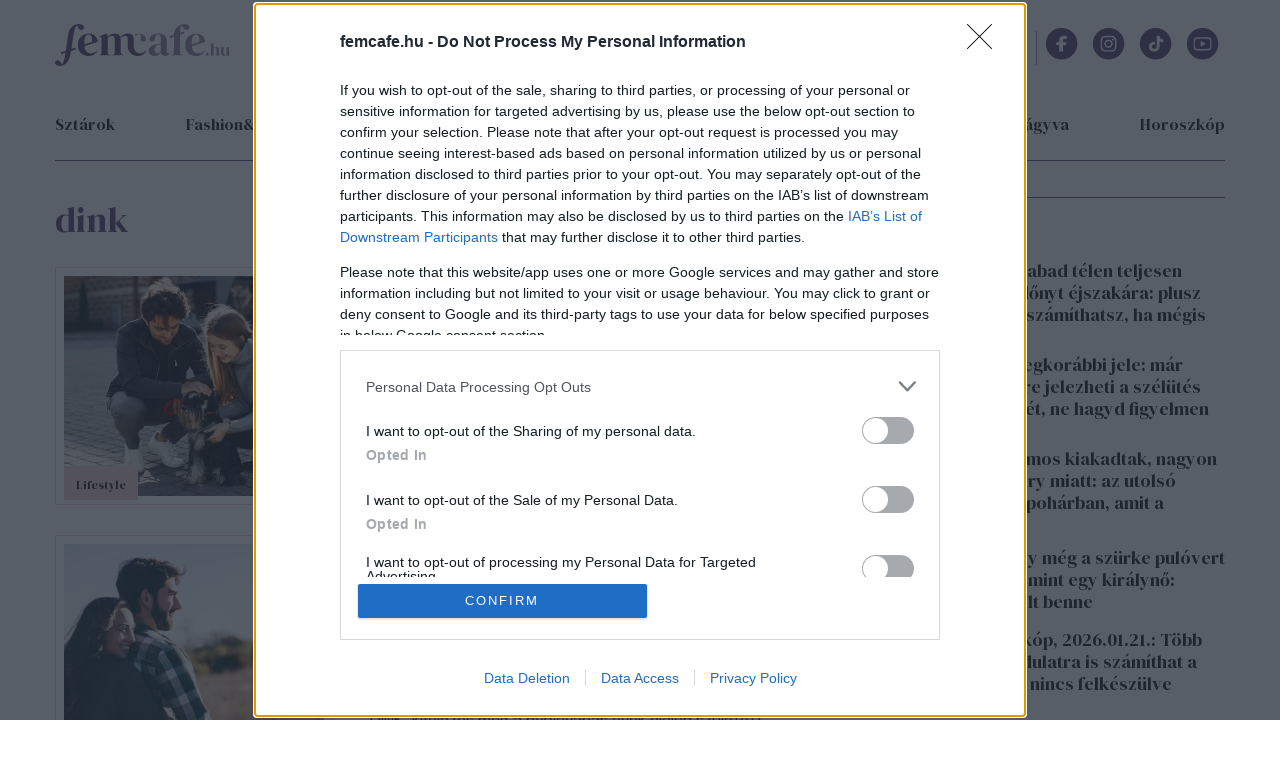

--- FILE ---
content_type: text/html; charset=utf-8
request_url: https://www.femcafe.hu/cimkek/dink
body_size: 14397
content:
<!DOCTYPE html>
<html lang="hu" dir="ltr">
<head profile="http://www.w3.org/1999/xhtml/vocab">
  <meta charset="utf-8">
  <meta name="viewport" content="width=device-width, initial-scale=1.0">
  <meta http-equiv="Content-Type" content="text/html; charset=utf-8" />
<meta http-equiv="Refresh" content="600" />
<link rel="shortcut icon" href="https://www.femcafe.hu/sites/all/themes/fc2022/favicon.ico" type="image/vnd.microsoft.icon" />
<meta name="facebook-domain-verification" content="9jeqhko1w1u6c1zu5r8zlv6f110mnl" />
<meta name="msapplication-config" content="none" />
<meta http-equiv="Cache-Control" content="no-cache, no-store, must-revalidate" />
<meta http-equiv="Pragma" content="no-cache" />
<meta http-equiv="Expires" content="0" />
<script type="text/javascript">
    (function(c,l,a,r,i,t,y){
        c[a]=c[a]||function(){(c[a].q=c[a].q||[]).push(arguments)};
        t=l.createElement(r);t.async=1;t.src="https://www.clarity.ms/tag/"+i;
        y=l.getElementsByTagName(r)[0];y.parentNode.insertBefore(t,y);
    })(window, document, "clarity", "script", "lnobfky299");
</script>
<script type="application/ld+json">
  {
    "@id": "https://www.femcafe.hu/#/schema/Organization/1",
    "@context": "https://schema.org",
    "@type": "NewsMediaOrganization",
    "name": "Femcafe",
    "legalName": "Netrise Hungary Kft.",
    "description": "SZÉPSÉG.DIVAT.ÉLET - Online női magazin, ami rólad, neked szól! Ha a heti horoszkópodra vagy kíváncsi, érdekelnek a gyors receptek, a divatvilág és az egészséges életmód, irány a Femcafe.hu!",
    "url": "https://www.femcafe.hu",
    "logo": {
        "@id": "https://www.femcafe.hu/sites/all/themes/fc2022/femcafe_logo.svg",
        "@type": "ImageObject",
        "url": "https://www.femcafe.hu/sites/all/themes/fc2022/femcafe_logo.svg",
        "contentUrl": "https://www.femcafe.hu/sites/all/themes/fc2022/femcafe_logo.svg",
        "caption": "Femcafe Logo"
    },
    "address": {
        "@type": "PostalAddress",
        "streetAddress": "Derék utca 2.",
        "addressLocality": "Budapest, 1016",
        "addressCountry": "Hungary"
    },
    "contactPoint": {
        "@type": "ContactPoint",
        "contactType": "Femcafe szerkesztőség",
        "email": "kiado@femcafe.hu"
    },
    "sameAs": [
        "https://www.facebook.com/@Femcafe/",
        "https://www.youtube.com/myFemcafe",
        "https://www.instagram.com/femcafe.hu/",
        "https://www.tiktok.com/@femcafe.hu",
        "https://hu.pinterest.com/femcafehu/"
    ]
}
</script>
<script type="application/ld+json">
    {
    "@id": "https://www.femcafe.hu/#/schema/WebSite/1",
    "@context": "https://schema.org",
    "@type": "WebSite",
    "url": "https://www.femcafe.hu",
    "name": "Femcafe",
    "alternateName": "femcafe.hu",
    "publisher": {
        "@id": "https://www.femcafe.hu#NewsMediaOrganization"
    },
    "potentialAction": {
        "@type": "SearchAction",
        "target": {
            "@type": "EntryPoint",
            "urlTemplate": "https://www.femcafe.hu/search/google/{q}"
        },
        "query-input": "required name=q"
    }
}
</script>

<script type="application/ld+json">
    {
    "@id": "https://www.femcafe.hu/#/schema/BreadcrumbList/term-97695",
    "@context": "https://schema.org",
    "@type": "BreadcrumbList",
    "itemListElement": [
        {
            "@type": "ListItem",
            "position": 1,
            "name": "Home",
            "item": {
                "@id": "https://www.femcafe.hu/"
            }
        },
        {
            "@type": "ListItem",
            "position": 2,
            "name": "dink",
            "item": {
                "@id": "https://www.femcafe.hu/cimkek/dink"
            }
        }
    ]
}
</script>
<script type="application/ld+json">
  {
  "@id": "https://www.femcafe.hu/#/schema/WebPage/term-97695",
  "@context": "https://schema.org",
  "@type": "WebPage",
  "url": "https://www.femcafe.hu/cimkek/dink",
  "name": "dink"
}
</script>
<meta name="robots" content="max-image-preview:large" />
<script src="https://cdn.atmedia.hu/femcafe.hu.js?v=20260121" async></script><script>
var myAdoceanKeys = "";
</script>

<script type="text/javascript">
var myAdoceanVars = "&sitewidth="+document.documentElement.clientWidth;

if (((window.innerWidth<5000) && (window.innerWidth>=1200)) || ((document.documentElement.clientWidth<5000) && (document.documentElement.clientWidth>=1200))) {
  myAdoceanKeys = myAdoceanKeys+ "w_1200";
}
if (((window.innerWidth<1200) && (window.innerWidth>=1024)) || ((document.documentElement.clientWidth<1200) && (document.documentElement.clientWidth>=1024))) {
  myAdoceanKeys = myAdoceanKeys+ "w_970";
}
if (((window.innerWidth<1024) && (window.innerWidth>=768)) || ((document.documentElement.clientWidth<1024) && (document.documentElement.clientWidth>=768))) {
  myAdoceanKeys = myAdoceanKeys+ "w_728";
}
if (((window.innerWidth<768) && (window.innerWidth>=480)) || ((document.documentElement.clientWidth<768) && (document.documentElement.clientWidth>=480))) {
  myAdoceanKeys = myAdoceanKeys+ "w_468";
}
if ((window.innerWidth<480) || (document.documentElement.clientWidth<480)) {
  myAdoceanKeys = myAdoceanKeys+ "w_320";
}
</script><meta name="generator" content="Drupal 7 (https://www.drupal.org)" />
<link rel="canonical" href="https://www.femcafe.hu/cimkek/dink" />
<link rel="shortlink" href="https://www.femcafe.hu/taxonomy/term/97695" />
  <meta property="og:title" content="dink" />
<meta property="og:type" content="website" />
<meta property="og:url" content="https://www.facebook.com/Femcafe" />
<meta property="og:site_name" content="Femcafe" />
<meta property="og:image" content="https://www.femcafe.hu/sites/all/themes/fc2022/femcafe_logo.svg" />
<meta property="og:description" content="SZÉPSÉG.DIVAT.ÉLET - Femcafe.hu" />
<meta property="fb:admins" content="100002753009133" />
<meta property="fb:app_id" content="585244030689618" />
<meta property="og:image:width" content="200" />
<meta property="og:image:height" content="29" />
<meta property="fb:pages" content="138526282853277" />
  <title>dink | Femcafe</title>
  <style>@import url('https://fonts.googleapis.com/css2?family=DM+Sans:ital,wght@0,400;0,500;0,700;1,400;1,500;1,700&family=DM+Serif+Display:ital@0;1&display=swap');</style>
  <link type="text/css" rel="stylesheet" href="https://files.femcafe.hu/sites/default/files/css/css_xE-rWrJf-fncB6ztZfd2huxqgxu4WO-qwma6Xer30m4.css" media="all" />
<link type="text/css" rel="stylesheet" href="https://files.femcafe.hu/sites/default/files/css/css_J_27M-pxoewKS-0kKQwJGY0nz1yi6oJ-1sZ-nNE2QM8.css" media="all" />
<link type="text/css" rel="stylesheet" href="https://files.femcafe.hu/sites/default/files/css/css_NV7kVekZABRlo2FcUHHzrnAa22SCBHXTqngO9xfo_PA.css" media="all" />
<link type="text/css" rel="stylesheet" href="https://files.femcafe.hu/sites/default/files/css/css_zRds5F92GJtiml9CZoA1qrXy5mLl4AcpTaeG1OFXEW4.css" media="all" />
  <!-- HTML5 element support for IE6-8 -->
  <!--[if lt IE 9]>
    <script src="//html5shiv.googlecode.com/svn/trunk/html5.js"></script>
  <![endif]-->
  <!-- Global site tag (gtag.js) - Google Analytics -->
<script async src="https://www.googletagmanager.com/gtag/js?id=UA-111470392-1"></script>
<script>
  window.dataLayer = window.dataLayer || [];
  function gtag(){dataLayer.push(arguments);}
  gtag('js', new Date());

  gtag('config', 'UA-111470392-1');
</script>
  <script type="text/javascript" src="//ajax.googleapis.com/ajax/libs/jquery/1.12.4/jquery.min.js"></script>
<script type="text/javascript">
<!--//--><![CDATA[//><!--
window.jQuery || document.write("<script src='/sites/all/modules/jquery_update/replace/jquery/1.12/jquery.min.js'>\x3C/script>")
//--><!]]>
</script>
<script type="text/javascript">
<!--//--><![CDATA[//><!--
jQuery.migrateMute=true;jQuery.migrateTrace=false;
//--><!]]>
</script>
<script type="text/javascript" src="//code.jquery.com/jquery-migrate-1.4.1.min.js"></script>
<script type="text/javascript">
<!--//--><![CDATA[//><!--
window.jQuery && window.jQuery.migrateWarnings || document.write("<script src='/sites/all/modules/jquery_update/replace/jquery-migrate/1.4.1/jquery-migrate.min.js'>\x3C/script>")
//--><!]]>
</script>
<script type="text/javascript" src="https://files.femcafe.hu/sites/default/files/js/js_GOikDsJOX04Aww72M-XK1hkq4qiL_1XgGsRdkL0XlDo.js"></script>
<script type="text/javascript" src="https://files.femcafe.hu/sites/default/files/js/js_WwwX68M9x5gJGdauMeCoSQxOzb1Ebju-30k5FFWQeH0.js"></script>
<script type="text/javascript" src="https://files.femcafe.hu/sites/default/files/js/js_uLNpvFW3f-WBw_FX4ZlZT1x99l3iRefHXKc1HD9R_js.js"></script>
<script type="text/javascript" src="https://files.femcafe.hu/sites/default/files/js/js_XkYs350wx26FVwU0U3A_mByyd45Mok9SIA7nhX-mSjc.js"></script>
<script type="text/javascript" src="https://files.femcafe.hu/sites/default/files/js/js_FqsRYp3fuvQWSsFQuGiyHeoO7sigbyCx20MOn361mG0.js"></script>
<script type="text/javascript">
<!--//--><![CDATA[//><!--
jQuery.extend(Drupal.settings, {"basePath":"\/","pathPrefix":"","setHasJsCookie":0,"ajaxPageState":{"theme":"fc2022","theme_token":"UqBCn51NBmtgkgofCy9AxQglunOdyWDL-1jYeVBi_XA","js":{"sites\/all\/modules\/spike_ad\/js\/pr_article.js":1,"sites\/all\/modules\/spike_ad\/js\/banner_display.js":1,"\/\/ajax.googleapis.com\/ajax\/libs\/jquery\/1.12.4\/jquery.min.js":1,"0":1,"1":1,"\/\/code.jquery.com\/jquery-migrate-1.4.1.min.js":1,"2":1,"misc\/jquery-extend-3.4.0.js":1,"misc\/jquery-html-prefilter-3.5.0-backport.js":1,"misc\/jquery.once.js":1,"misc\/drupal.js":1,"sites\/all\/modules\/jquery_update\/js\/jquery_browser.js":1,"sites\/all\/modules\/jquery_update\/replace\/ui\/external\/jquery.cookie.js":1,"misc\/form-single-submit.js":1,"sites\/all\/modules\/admin_menu\/admin_devel\/admin_devel.js":1,"sites\/all\/modules\/google_cse\/google_cse.js":1,"sites\/all\/modules\/spike_newsletter\/js\/spike_newsletter.js":1,"public:\/\/languages\/hu_dHaue0laaqUYueFSsaUYPMmo4oPFxMdGTTv8e6sedbU.js":1,"sites\/all\/modules\/image_caption\/image_caption.js":1,"sites\/all\/modules\/lightbox2\/js\/lightbox.js":1,"sites\/all\/modules\/spike_slides\/js\/jquery.backgroundpos.min.js":1,"sites\/all\/modules\/spike_slides\/js\/jquery.touchslider.js":1,"sites\/all\/modules\/spike_slides\/js\/femcafe_slide.js":1,"sites\/all\/libraries\/jquery_migrate\/jquery-migrate-1.2.1.js":1,"sites\/all\/modules\/imagewebp\/js\/modernizr-webp.js":1,"sites\/all\/modules\/imagewebp\/js\/webp-detect.js":1,"sites\/all\/themes\/fc2022\/js\/femcafe.js":1},"css":{"modules\/system\/system.base.css":1,"modules\/system\/system.menus.css":1,"modules\/system\/system.messages.css":1,"modules\/system\/system.theme.css":1,"modules\/field\/theme\/field.css":1,"sites\/all\/modules\/google_cse\/google_cse.css":1,"sites\/all\/modules\/logintoboggan\/logintoboggan.css":1,"modules\/node\/node.css":1,"modules\/search\/search.css":1,"modules\/user\/user.css":1,"sites\/all\/modules\/views\/css\/views.css":1,"sites\/all\/modules\/ckeditor\/css\/ckeditor.css":1,"sites\/all\/modules\/ctools\/css\/ctools.css":1,"sites\/all\/modules\/lightbox2\/css\/lightbox.css":1,"sites\/all\/modules\/panels\/css\/panels.css":1,"sites\/all\/modules\/panels\/plugins\/layouts\/onecol\/onecol.css":1,"sites\/all\/themes\/fc2022\/css\/reset.css":1,"sites\/all\/themes\/fc2022\/css\/style.css":1,"sites\/all\/themes\/fc2022\/css\/christmas_2013.css":1,"sites\/all\/themes\/fc2022\/css\/winterchick_2013.css":1,"sites\/all\/themes\/fc2022\/css\/herczeg_2014.css":1,"sites\/all\/themes\/fc2022\/css\/blog_katt_2014.css":1,"sites\/all\/themes\/fc2022\/css\/ikongyujto_201407.css":1,"sites\/all\/themes\/fc2022\/css\/blog_nemmese_2014.css":1,"sites\/all\/themes\/fc2022\/css\/tudatosvasarlo_201409.css":1,"sites\/all\/themes\/fc2022\/css\/vitamin_201409.css":1,"sites\/all\/themes\/fc2022\/css\/blog_becsiszelet_2014.css":1,"sites\/all\/themes\/fc2022\/css\/blog_lillaandthecity_2014.css":1,"sites\/all\/themes\/fc2022\/css\/blog_notkansas_2014.css":1,"sites\/all\/themes\/fc2022\/css\/blog_gondolat_2015.css":1,"sites\/all\/themes\/fc2022\/css\/blog_anyavagyok_2015.css":1,"sites\/all\/themes\/fc2022\/css\/blog_eskuszunk_2015.css":1,"sites\/all\/themes\/fc2022\/css\/blog_sziget_2015.css":1,"sites\/all\/themes\/fc2022\/css\/blog_newyork_2015.css":1,"sites\/all\/themes\/fc2022\/css\/divat_maskepp_201512.css":1,"sites\/all\/themes\/fc2022\/css\/christmas_2015.css":1,"sites\/all\/themes\/fc2022\/css\/blog_dumaszinhaz_2016.css":1,"sites\/all\/themes\/fc2022\/css\/inspiralonok_201603.css":1,"sites\/all\/themes\/fc2022\/css\/blog_anyanezd_2016.css":1,"sites\/all\/themes\/fc2022\/css\/tavaszi_kuponlaz_201603.css":1,"sites\/all\/themes\/fc2022\/css\/blog_ennivalo_2016.css":1,"sites\/all\/themes\/fc2022\/css\/blog_lelekszepito_2016.css":1,"sites\/all\/themes\/fc2022\/css\/blog_irodakilatassal_2016.css":1,"sites\/all\/themes\/fc2022\/css\/blog_organicchicks_2016.css":1,"sites\/all\/themes\/fc2022\/css\/blog_fenyszoro_2016.css":1,"sites\/all\/themes\/fc2022\/css\/blog_onbizalomedzo_2016.css":1,"sites\/all\/themes\/fc2022\/css\/blog_tarca_ruzs_2016.css":1,"sites\/all\/themes\/fc2022\/css\/blog_mozgasszerviz_2017.css":1,"sites\/all\/themes\/fc2022\/css\/blog_my_body_my_rules_2017.css":1,"sites\/all\/themes\/fc2022\/css\/blog_sweetfitmommy_2017.css":1,"sites\/all\/themes\/fc2022\/css\/blog_allatsziget_2017.css":1,"sites\/all\/themes\/fc2022\/css\/blog_orgasmservice_2017.css":1,"sites\/all\/themes\/fc2022\/css\/blog_randiguru_2018.css":1,"sites\/all\/themes\/fc2022\/css\/blog_almasikitti_2018.css":1,"sites\/all\/themes\/fc2022\/css\/blog_nagynoemi_2018.css":1,"sites\/all\/themes\/fc2022\/css\/blog_lelekkoffein_2019.css":1,"sites\/all\/themes\/fc2022\/css\/blog_lapozz_99re_2019.css":1,"sites\/all\/themes\/fc2022\/css\/blog_legnagyobb_2020.css":1,"sites\/all\/themes\/fc2022\/css\/blog_femdivat_2021.css":1,"sites\/all\/themes\/fc2022\/css\/blog_femhullam_2021.css":1,"sites\/all\/themes\/fc2022\/css\/blog_femanyu_2021.css":1,"sites\/all\/themes\/fc2022\/css\/blog_femgym_2021.css":1,"sites\/all\/themes\/fc2022\/css\/blog_agi_vlog_2021.css":1,"sites\/all\/themes\/fc2022\/css\/blog_lelek_2021.css":1,"sites\/all\/themes\/fc2022\/css\/blog_royal_clinics_2022.css":1,"sites\/all\/themes\/fc2022\/css\/inspiralonok.css":1,"sites\/all\/themes\/fc2022\/css\/rovat_fitbalance_2009.css":1,"sites\/all\/themes\/fc2022\/css\/szponz_tarts_velunk_menubutton_202201.css":1}},"googleCSE":{"cx":"partner-pub-2661509763065797:6616843722","language":"","resultsWidth":600,"domain":"www.google.com","showWaterMark":true},"lightbox2":{"rtl":"0","file_path":"\/(\\w\\w\/)public:\/","default_image":"\/sites\/all\/modules\/lightbox2\/images\/brokenimage.jpg","border_size":10,"font_color":"000","box_color":"fff","top_position":"","overlay_opacity":"0.8","overlay_color":"000","disable_close_click":1,"resize_sequence":0,"resize_speed":400,"fade_in_speed":400,"slide_down_speed":600,"use_alt_layout":0,"disable_resize":1,"disable_zoom":1,"force_show_nav":0,"show_caption":1,"loop_items":1,"node_link_text":"K\u00e9p r\u00e9szleteinek megtekint\u00e9se","node_link_target":0,"image_count":"K\u00e9p !current \/ !total","video_count":"Vide\u00f3: !current \/ !total","page_count":"Oldal: !current \/ !total","lite_press_x_close":"\u003Ca href=\u0022#\u0022 onclick=\u0022hideLightbox(); return FALSE;\u0022\u003E\u003Ckbd\u003Ex\u003C\/kbd\u003E\u003C\/a\u003E a bez\u00e1r\u00e1shoz","download_link_text":"","enable_login":false,"enable_contact":false,"keys_close":"c x 27","keys_previous":"p 37","keys_next":"n 39","keys_zoom":"z","keys_play_pause":"32","display_image_size":"original","image_node_sizes":"()","trigger_lightbox_classes":"","trigger_lightbox_group_classes":"","trigger_slideshow_classes":"","trigger_lightframe_classes":"","trigger_lightframe_group_classes":"","custom_class_handler":0,"custom_trigger_classes":"","disable_for_gallery_lists":1,"disable_for_acidfree_gallery_lists":true,"enable_acidfree_videos":true,"slideshow_interval":5000,"slideshow_automatic_start":true,"slideshow_automatic_exit":true,"show_play_pause":true,"pause_on_next_click":false,"pause_on_previous_click":true,"loop_slides":false,"iframe_width":600,"iframe_height":400,"iframe_border":1,"enable_video":0,"useragent":"Mozilla\/5.0 (Macintosh; Intel Mac OS X 10_15_7) AppleWebKit\/537.36 (KHTML, like Gecko) Chrome\/131.0.0.0 Safari\/537.36; ClaudeBot\/1.0; +claudebot@anthropic.com)"},"spike_ad":{"nobb1replace":false,"adult_content":false},"spike":{"node_nid":"none"},"urlIsAjaxTrusted":{"\/cimkek\/dink":true}});
//--><!]]>
</script>
  <script>
!function(f,b,e,v,n,t,s)
{if(f.fbq)return;n=f.fbq=function(){n.callMethod?
n.callMethod.apply(n,arguments):n.queue.push(arguments)};
if(!f._fbq)f._fbq=n;n.push=n;n.loaded=!0;n.version='2.0';
n.queue=[];t=b.createElement(e);t.async=!0;
t.src=v;s=b.getElementsByTagName(e)[0];
s.parentNode.insertBefore(t,s)}(window,document,'script',
'https://connect.facebook.net/en_US/fbevents.js');
fbq('init', '618721225806515');
fbq('track', 'PageView');
</script>
<noscript>
<img alt="" height="1" width="1" style="display:none" src="https://www.facebook.com/tr?id=618721225806515&ev=PageView&noscript=1"/></noscript></head>
<body class="html not-front not-logged-in one-sidebar sidebar-second page-taxonomy-term page-taxonomy-term- page-taxonomy-term-97695 desktop page-cimkek-dink section-cimkek taxonomy-page page-tags" >
<div id="fb-root"></div>
<script async defer crossorigin="anonymous" src="https://connect.facebook.net/hu_HU/sdk.js#xfbml=1&version=v19.0&appId=585244030689618&autoLogAppEvents=1" nonce="oYbHELWy"></script><!-- Google Tag Manager -->
<noscript><iframe src="https://www.googletagmanager.com/ns.html?id=GTM-KQDR83" height="0" width="0" style="display:none;visibility:hidden"></iframe></noscript>
<script>(function(w,d,s,l,i){w[l]=w[l]||[];w[l].push({'gtm.start':
new Date().getTime(),event:'gtm.js'});var f=d.getElementsByTagName(s)[0],
j=d.createElement(s),dl=l!='dataLayer'?'&l='+l:'';j.async=true;j.src=
'https://www.googletagmanager.com/gtm.js?id='+i+dl;f.parentNode.insertBefore(j,f);
})(window,document,'script','dataLayer','GTM-KQDR83');</script>
<!-- End Google Tag Manager -->
  <div id="skip-link">
    <a href="#main-content" class="element-invisible element-focusable">Ugrás a tartalomra</a>
  </div>
    <div id="block-spike-ad-gigabanner" class="block block-spike-ad">
      
  <div class="content">
    <div id="femcafe_gigabanner"></div>  </div>
</div>
  <div id="search-box-wrapper" class="hidden">
    <div id="search-box"><div id="block-spike-search-box-google-cse" class="block block-spike">
      
  <div class="content">
    <form action="/cimkek/dink" method="post" id="spike-search-box-google-cse-form" accept-charset="UTF-8"><div><div class="form-item form-type-textfield form-item-query">
 <span class="textfield-wrapper"><input type="text" id="edit-query" name="query" value="" size="60" maxlength="128" class="form-text" /></span>
</div>
<input type="submit" id="edit-submit" name="op" value="Keresés" class="form-submit" /><input type="hidden" name="form_build_id" value="form-PNLhG64vUA026HQgd5gcRUUdQH2TVUhK_xFTpr5GYZc" />
<input type="hidden" name="form_id" value="spike_search_box_google_cse_form" />
</div></form>  </div>
</div>
      <a class="close"></a>
          </div>
  </div>
<header>
  <div class="header--wrapper container">
    <section id="pageheader">
      <div id="logo-title">

                  <a href="/" title="Címlap" rel="home" id="logo"></a>
        
        <div id="name-and-slogan">
                  </div> <!-- /name-and-slogan -->
      </div> <!-- /logo-title -->

              <div id="header-region">
            <div class="region region-header flex-container">
    <div id="block-spike-nameday" class="block block-spike">
      
  <div class="content">
    <div class="currentdate">január 21.</div><div class="names">Ágnes napja</div>  </div>
</div>
<div id="block-koponyeg-koponyeg-blk1" class="block block-koponyeg">
      
  <div class="content">
    <div class="weather-wrapper flex-container"><div class="weatherinfo"><div class="today">Ma: 0°C</div><div class="tomorrow">Holnap: 0°C</div></div><div class="weatherimage fog"></div></div>  </div>
</div>
<div id="block-spike-social-buttons" class="block block-spike">
      
  <div class="content">
    <ul class="links inline social-icons"><li class="search first"><a href="/" title="Keresés"></a></li>
<li class="fbpage"><a href="https://www.facebook.com/Femcafe" target="_blank" title="Femcafe FaceBook oldal">Femcafe FaceBook oldal</a></li>
<li class="instagram"><a href="https://www.instagram.com/femcafe.hu" target="_blank" title="Instagram">Instagram oldal</a></li>
<li class="tiktok"><a href="https://www.tiktok.com/@femcafe.hu" target="_blank" title="TikTok">Tiktok oldal</a></li>
<li class="youtube"><a href="https://www.youtube.com/myFemcafe" target="_blank" title="Youtube">Youtube oldal</a></li>
<li class="follow_us_close"><a href="/" title="Bezárás"></a></li>
<li class="follow_us last"><a href="/">Kövess minket!</a></li>
</ul>  </div>
</div>
  </div>
        </div> <!-- /header-region -->
            <div id="search-opener"><a href="#" title="Keresés"></a></div>
      <div id="navigation-opener"><a href="#" title="Menü">menü</a></div>
    </section> <!-- /pageheader -->

          <div id="header-banner">
          <div class="region region-header-banner">
    <div id="block-spike-ad-top-banner" class="block block-spike-ad">
      
  <div class="content">
    <div id="femcafe_cikk_fekvo_1"></div>  </div>
</div>
  </div>
      </div> <!-- /header-banner -->
    
    <nav id="navigation" class="menu clear-block withprimary withsecondary ">
              <div id="primary" class="clear-block primary-links-holder">
          <ul id="main-menu" class="links primary-links"><li class="menu-711 first menu-hidden menu-url-christmas"><a href="/christmas" title="">Christmas</a></li>
<li class="menu-714 menu-url-sztarok"><a href="/sztarok" title="">sztárok</a></li>
<li class="menu-704 menu-url-fashion-beauty"><a href="/fashion-beauty" title="">fashion&amp;beauty</a></li>
<li class="menu-709 menu-url-egeszseg"><a href="/egeszseg" title="">egészség</a></li>
<li class="menu-710 menu-url-lifestyle"><a href="/lifestyle" title="">lifestyle</a></li>
<li class="menu-715 menu-url-utazas"><a href="/utazas" title="">utazás</a></li>
<li class="menu-705 menu-url-home-design"><a href="/home-design" title="">home&amp;design</a></li>
<li class="menu-4397 menu-url-babara-vagyva"><a href="/babara-vagyva" title="">Babára vágyva</a></li>
<li class="menu-3673 menu-hidden menu-url-20-perc-oszinten"><a href="/20-perc-oszinten" title="">20 perc őszintén</a></li>
<li class="menu-4392 last menu-url-horoszkop"><a href="/horoszkop" title="">Horoszkóp</a></li>
</ul>        </div>
      
              <div id="secondary" class="clear-block secondary-links-holder">
          <ul id="secondary-menu" class="links secondary-links"><li class="menu-694 first last menu-url-horoszkop"><a href="/horoszkop" title="">Horoszkóp</a></li>
</ul>                  </div>
          </nav> <!-- /navigation -->
      </div>
  <div id="navigation-links" class="container"><div class="drop-down-container"></div></div>
</header>

<section id="pagewrapper">
  <div class="page-background"></div>
  <div id="page" class="container">

    <div id="container" class="clear-block clearfix">

            <section id="main" class="main--wrapper">
        <div id="content" class="main--container">
                                                                      <h1 class="title" id="page-title">dink</h1>                                        <div id="content-content" class="clear-block">
                                      <div class="region region-content">
    <div id="block-system-main" class="block block-system">
      
  <div class="content">
    <div class="panel-display panel-1col clearfix" id="tags_layout">
  <div class="panel-panel panel-col">
    <div><div class="panel-pane pane-views pane-rovatajanlo layout-2"  >
  
      
  
  <div class="pane-content">
    <div class="view view-Rovatajanlo view-id-Rovatajanlo view-display-id-page_tags view-dom-id-cddd0c7ca633e17474de6a5253e5273c">
        
  
  
      <div class="view-content">
        <div class="views-row views-row-1 views-row-odd views-row-first with-image rovat_lifestyle" data-content="356271">
      
          <div class="image_wrapper"><a href="/cikkek/lifestyle/gyerekmentes-jovo-dinkwad"><img src="https://files.femcafe.hu/sites/default/files/styles/story_middle/public/images2025/cikkek/dinkwad_kutya_csalad_123rf_lead.webp?itok=Ju_tVKrz" webp_original="https://files.femcafe.hu/sites/default/files/styles/story_middle/public/images2025/cikkek/dinkwad_kutya_csalad_123rf_lead.webp?itok=Ju_tVKrz" loading="lazy" width="260" height="220" alt="" /></a><div class="category term-15"><span>Lifestyle</span></div></div>
<div class="title-body">
  <div class="views-field-title"><a href="/cikkek/lifestyle/gyerekmentes-jovo-dinkwad">Gyerekmentes a jövő? A DINK életforma után hódít a DINKWAD</a></div>
  <div class="views-field-body">A gyermektelenség ma már nemcsak átmeneti döntés, hanem végleges életforma is lehet. Egy új betűszó terjed a fiatal...</div>
  <div class="tags"><a href="/cimkek/csalad">család</a>, <a href="/cimkek/csaladmodell">családmodell</a>, <a href="/cimkek/dink" class="active">dink</a>, <a href="/cimkek/dinkwad">dinkwad</a>, <a href="/cimkek/gyerek-nelkul">gyerek nélkül</a>, <a href="/cimkek/haziallat">háziállat</a>, <a href="/cimkek/jovo">jövő</a></div>
</div>    </div>
  <div class="views-row views-row-2 views-row-even views-row-last with-image rovat_lifestyle" data-content="340353">
      
          <div class="image_wrapper"><a href="/cikkek/lifestyle/haborognak-a-szulok-egyre-nepszerubb-a-dink-eletforma-a-fiatalok-koreben"><img src="https://files.femcafe.hu/sites/default/files/styles/story_middle/public/images2023/cikkek/fiatal_par_romantika_oleles_123rf_lead.webp?itok=1W3WQq3N" webp_original="https://files.femcafe.hu/sites/default/files/styles/story_middle/public/images2023/cikkek/fiatal_par_romantika_oleles_123rf_lead.webp?itok=1W3WQq3N" loading="lazy" width="260" height="220" alt="" /></a><div class="category term-15"><span>Lifestyle</span></div></div>
<div class="title-body">
  <div class="views-field-title"><a href="/cikkek/lifestyle/haborognak-a-szulok-egyre-nepszerubb-a-dink-eletforma-a-fiatalok-koreben">Háborognak a szülők: egyre népszerűbb a &quot;DINK&quot; életforma a fiatalok körében</a></div>
  <div class="views-field-body">Első hallásra egy újabb furcsa TikTok trendnek tűnhet, pedig a "DINK" kifejezés még a nyolcvanas évek elején született.
</div>
  <div class="tags"><a href="/cimkek/dink" class="active">dink</a>, <a href="/cimkek/eletforma">életforma</a>, <a href="/cimkek/gyerekvallalas">gyerekvállalás</a>, <a href="/cimkek/parkapcsolat">párkapcsolat</a>, <a href="/cimkek/trend">trend</a></div>
</div>    </div>
    </div>
  
  
  
  
  
  
</div>  </div>

  
  </div>
</div>
  </div>
</div>
  </div>
</div>
  </div>
                                                                                                                                                                                  </div> <!-- /content-content -->
        </div> <!-- /content -->

      </section> <!-- /main -->

              <section id="sidebar-right" class="sidebar sidebar--wrapper"><div class="section sidebar--container">
              <div class="region region-sidebar-second">
    <div id="block-spike-ad-bb1-zona" class="block block-spike-ad">
      
  <div class="content">
    <div id="femcafe_cikk_jobb_1"></div>  </div>
</div>
<div id="block-spike-toplista-sidebar" class="block block-spike">
        <h2>Toplista</h2>
    
  <div class="content">
    <div class="toplista">
      <div class="toplista-content">
<div class="views-row views-row-0 views-row-even views-row-first rovat_lifestyle">
<div class="views-field views-field-counter">
              <span class="field-content"><span>1</span></span>
            </div>
<div class="views-field views-field-title">
              <span class="field-content"><a href="/cikkek/lifestyle/redony-ejszaka-tel-veszely-penesz-para-nedvesseg-hoingadozas">Ezért nem szabad télen teljesen lehúzni a redőnyt éjszakára: plusz költségekre számíthatsz, ha mégis így teszel</a></span>
            </div></div>

<div class="views-row views-row-1 views-row-odd views-row-first rovat_egeszseg">
<div class="views-field views-field-counter">
              <span class="field-content"><span>2</span></span>
            </div>
<div class="views-field views-field-title">
              <span class="field-content"><a href="/cikkek/egeszseg/stroke-szelutes-gutautes-jelek-tunetek-legkorabbi-jel-figyelmeztetes-lataszavar-lataskieses">Ez a stroke legkorábbi jele: már hetekkel előre jelezheti a szélütés bekövetkeztét, ne hagyd figyelmen kívül</a></span>
            </div></div>

<div class="views-row views-row-2 views-row-even views-row-first rovat_sztarok">
<div class="views-field views-field-counter">
              <span class="field-content"><span>3</span></span>
            </div>
<div class="views-field views-field-title">
              <span class="field-content"><a href="/cikkek/sztarok/karoly-kiraly-vilmos-harag-harry-herceg-per-birosag">Károly és Vilmos kiakadtak, nagyon dühösek Harry miatt: az utolsó csepp volt a pohárban, amit a herceg tett</a></span>
            </div></div>

<div class="views-row views-row-3 views-row-odd views-row-first rovat_fashion-beauty">
<div class="views-field views-field-counter">
              <span class="field-content"><span>4</span></span>
            </div>
<div class="views-field views-field-title">
              <span class="field-content"><a href="/cikkek/fashion-beauty/amal-clooney-szurke-pulover-teli-divat">Amal Clooney még a szürke pulóvert is úgy viseli, mint egy királynő: stílusikon volt benne</a></span>
            </div></div>

<div class="views-row views-row-4 views-row-even views-row-first rovat_lifestyle">
<div class="views-field views-field-counter">
              <span class="field-content"><span>5</span></span>
            </div>
<div class="views-field views-field-title">
              <span class="field-content"><a href="/cikkek/lifestyle/napi-horoszkop-2026-01-21">Napi horoszkóp, 2026.01.21.: Több váratlan fordulatra is számíthat a Bika, amikre nincs felkészülve</a></span>
            </div></div></div>
  </div>  </div>
</div>
<div id="block-spike-ad-bb2-zona" class="block block-spike-ad">
      
  <div class="content">
    <div id="femcafe_cikk_jobb_2"></div>  </div>
</div>
<div id="block-views-pr-pr-block-1" class="block block-views">
      
  <div class="content">
    <div class="view view-pr view-id-pr view-display-id-pr_block_1 view-dom-id-a34a41755b6f2ba5747a0cf43a81b861">
        
  
  
      <div class="view-content">
        <div class="views-row views-row-1 views-row-odd views-row-first views-row-last with-image" data-content="362057">
      
          <div class="title-wrapper"><div class="views-field adv-label"></div><div class="views-field-title"><a href="https://www.femcafe.hu/cikkek/babara-vagyva/babara-vagyva-12-epizod-csokken-ferfiak-nemzokepesseg" id="node-title-362057" target="_blank">Vészesen csökken a férfiak nemzőképessége - A Babára vágyva 12. epizódja</a></div></div>    
          <div class="views-field-field-default-picture"><a href="https://www.femcafe.hu/cikkek/babara-vagyva/babara-vagyva-12-epizod-csokken-ferfiak-nemzokepesseg" id="node-362057" target="_blank"><img src="https://files.femcafe.hu/sites/default/files/styles/story_thumb/public/images2025/pr-cikkek/podcast_cover_12adas.jpg?itok=ytqY7UKB" loading="lazy" width="116" height="98" alt="" /></a></div>    
              
  <div class="views-field views-field-field-av-counter-lead">        <div class="field-content"></div>  </div>  </div>
    </div>
  
  
  
  
  
  
</div>  </div>
</div>
<div id="block-views-pr-pr-block-2" class="block block-views">
      
  <div class="content">
    <div class="view view-pr view-id-pr view-display-id-pr_block_2 view-dom-id-418c0cc611651e20497358c14836cbf9">
        
  
  
      <div class="view-content">
        <div class="views-row views-row-1 views-row-odd views-row-first views-row-last with-image rovat_utazas" data-content="361754">
      
          <div class="title-wrapper"><div class="views-field adv-label"></div><div class="views-field-title"><a href="/cikkek/utazas/auto-csuszas-jeges-ut-kormanyozas" id="node-title-361754">Nehogy ezt tedd, ha megcsúszik az autód a jeges úton</a></div></div>    
          <div class="views-field-field-default-picture"><a href="/cikkek/utazas/auto-csuszas-jeges-ut-kormanyozas" id="node-361754"><img src="https://files.femcafe.hu/sites/default/files/styles/story_thumb/public/images2025/cikkek/jeges-ut-auto-csuszas.jpg?itok=Tw7vvxlw" loading="lazy" width="116" height="98" alt="" /></a><div  class="category term-18"><span>Utazás</span></div></div>    
              
  <div class="views-field views-field-field-av-counter-lead">        <div class="field-content"></div>  </div>  </div>
    </div>
  
  
  
  
  
  
</div>  </div>
</div>
<div id="block-spike-slides-fashion-slide" class="block block-spike-slides">
      
  <div class="content">
    <div id="fashionslider" class="rovatslider fashion">
    <div class="touchslider">
    <div class="touchslider-viewport holder"><div class="list">
<div class="touchslider-item current-item"><a href="/cikkek/fashion-beauty/amal-clooney-szurke-pulover-teli-divat" class="image" data-index="1"><img src="https://files.femcafe.hu/sites/default/files/styles/story_top_small/public/images2025/cikkek/amal_clooney_szurke_pulcsi_lead_getty_images.webp?itok=60kbOZzD" webp_original="https://files.femcafe.hu/sites/default/files/styles/story_top_small/public/images2025/cikkek/amal_clooney_szurke_pulcsi_lead_getty_images.webp?itok=60kbOZzD" loading="lazy" width="358" height="200" alt="Amal Clooney még a szürke pulóvert is úgy viseli, mint egy királynő: stílusikon volt benne" title="Amal Clooney még a szürke pulóvert is úgy viseli, mint egy királynő: stílusikon volt benne" /></a><div class="title-wrapper"><p class="title"><a href="/cikkek/fashion-beauty/amal-clooney-szurke-pulover-teli-divat" title="Amal Clooney még a szürke pulóvert is úgy viseli, mint egy királynő: stílusikon volt benne">Amal Clooney még a szürke pulóvert i...</a></p></div></div>
<div class="touchslider-item"><a href="/cikkek/fashion-beauty/ezentul-te-is-csak-igy-vagatod-majd-a-pillango-bob-a-szezon-legmenobb" class="image" data-index="2"><img src="https://files.femcafe.hu/sites/default/files/styles/story_top_small/public/images2025/cikkek/gettyimages-sydneysweeney-pillango-butterfly-bob-frizura-hajtrend-2026-crop.webp?itok=MuyDJ90o" webp_original="https://files.femcafe.hu/sites/default/files/styles/story_top_small/public/images2025/cikkek/gettyimages-sydneysweeney-pillango-butterfly-bob-frizura-hajtrend-2026-crop.webp?itok=MuyDJ90o" loading="lazy" width="358" height="200" alt="Ezentúl te is csak így vágatod majd: a Pillangó bob a szezon legmenőbb hajtrendje, minden nőt levesz a lábáról" title="Ezentúl te is csak így vágatod majd: a Pillangó bob a szezon legmenőbb hajtrendje, minden nőt levesz a lábáról" /></a><div class="title-wrapper"><p class="title"><a href="/cikkek/fashion-beauty/ezentul-te-is-csak-igy-vagatod-majd-a-pillango-bob-a-szezon-legmenobb" title="Ezentúl te is csak így vágatod majd: a Pillangó bob a szezon legmenőbb hajtrendje, minden nőt levesz a lábáról">Ezentúl te is csak így vágatod majd:...</a></p></div></div>
<div class="touchslider-item"><a href="/cikkek/fashion-beauty/gyaszol-a-divatvilag-elhunyt-valentino-a-sztarok-legendas-divattervezoje" class="image" data-index="3"><img src="https://files.femcafe.hu/sites/default/files/styles/story_top_small/public/images2025/cikkek/gettyimages-valentino-annehathaway-gwynethpaltrow-elhunyt-crop.webp?itok=-sbQl-co" webp_original="https://files.femcafe.hu/sites/default/files/styles/story_top_small/public/images2025/cikkek/gettyimages-valentino-annehathaway-gwynethpaltrow-elhunyt-crop.webp?itok=-sbQl-co" loading="lazy" width="358" height="200" alt="Gyászol a divatvilág: Elhunyt Valentino, a sztárok legendás divattervezője" title="Gyászol a divatvilág: Elhunyt Valentino, a sztárok legendás divattervezője" /></a><div class="title-wrapper"><p class="title"><a href="/cikkek/fashion-beauty/gyaszol-a-divatvilag-elhunyt-valentino-a-sztarok-legendas-divattervezoje" title="Gyászol a divatvilág: Elhunyt Valentino, a sztárok legendás divattervezője">Gyászol a divatvilág: Elhunyt Valent...</a></p></div></div>
<div class="touchslider-item"><a href="/cikkek/fashion-beauty/jennifer-lawrence-szormekabat-teli-trendek-2026" class="image" data-index="4"><img src="https://files.femcafe.hu/sites/default/files/styles/story_top_small/public/images2025/cikkek/jennifer_lawrence_szormekabat_lead_getty_images.webp?itok=KyvuUHqW" webp_original="https://files.femcafe.hu/sites/default/files/styles/story_top_small/public/images2025/cikkek/jennifer_lawrence_szormekabat_lead_getty_images.webp?itok=KyvuUHqW" loading="lazy" width="358" height="200" alt="Jennifer Lawrence kabátja a szezon slágerdarabja: kényelmes és minden szettet feldob" title="Jennifer Lawrence kabátja a szezon slágerdarabja: kényelmes és minden szettet feldob" /></a><div class="title-wrapper"><p class="title"><a href="/cikkek/fashion-beauty/jennifer-lawrence-szormekabat-teli-trendek-2026" title="Jennifer Lawrence kabátja a szezon slágerdarabja: kényelmes és minden szettet feldob">Jennifer Lawrence kabátja a szezon s...</a></p></div></div>
<div class="touchslider-item"><a href="/cikkek/fashion-beauty/viszlat-burgundi-ez-a-szezon-legelegansabb-csizmatrendje-kordnadraggal-is" class="image" data-index="5"><img src="https://files.femcafe.hu/sites/default/files/styles/story_top_small/public/images2025/cikkek/gettyimages-nude-bezs-csizma-teli-szezon-trend-divat-elegans-outfit-crop.webp?itok=h8_gJ-Yp" webp_original="https://files.femcafe.hu/sites/default/files/styles/story_top_small/public/images2025/cikkek/gettyimages-nude-bezs-csizma-teli-szezon-trend-divat-elegans-outfit-crop.webp?itok=h8_gJ-Yp" loading="lazy" width="358" height="200" alt="Viszlát burgundi: Ez a szezon legelegánsabb csizmatrendje, kordnadrággal is tökéletesen mutat" title="Viszlát burgundi: Ez a szezon legelegánsabb csizmatrendje, kordnadrággal is tökéletesen mutat" /></a><div class="title-wrapper"><p class="title"><a href="/cikkek/fashion-beauty/viszlat-burgundi-ez-a-szezon-legelegansabb-csizmatrendje-kordnadraggal-is" title="Viszlát burgundi: Ez a szezon legelegánsabb csizmatrendje, kordnadrággal is tökéletesen mutat">Viszlát burgundi: Ez a szezon legele...</a></p></div></div>
</div></div>
  </div>
<a href="" class="arrow-left"></a>
      <a href="" class="arrow-right"></a>
      <div class="fashion footer"><div class="category"><a href="/fashion-beauty">Fashion-Beauty</a></div></div><div class="counter-wrapper"><div class="item-list"><ul class="links inline"><li class="counter item-1 first"></li>
<li class="counter item-2"></li>
<li class="counter item-3"></li>
<li class="counter item-4"></li>
<li class="counter item-5 last"></li>
</ul></div></div>
</div>  </div>
</div>
<div id="block-views-pr-pr-block-3" class="block block-views">
      
  <div class="content">
    <div class="view view-pr view-id-pr view-display-id-pr_block_3 view-dom-id-348147d5b3b0980184ecbb9b6b888b7f">
        
  
  
      <div class="view-content">
        <div class="views-row views-row-1 views-row-odd views-row-first views-row-last with-image rovat_home-design" data-content="361727">
      
          <div class="title-wrapper"><div class="views-field adv-label"></div><div class="views-field-title"><a href="/cikkek/home-design/radiator-fuszer-levego-viz-tel" id="node-title-361727">Rengetegen teszik ezt a radiátorra a téli fagyban, és nagyon megéri</a></div></div>    
          <div class="views-field-field-default-picture"><a href="/cikkek/home-design/radiator-fuszer-levego-viz-tel" id="node-361727"><img src="https://files.femcafe.hu/sites/default/files/styles/story_thumb/public/images2025/cikkek/radiator-teteje-teli-fagy-fuszer-viz.jpg?itok=EZgEu9LE" loading="lazy" width="116" height="98" alt="" /></a><div  class="category term-48324"><span>Home&amp;Design</span></div></div>    
              
  <div class="views-field views-field-field-av-counter-lead">        <div class="field-content"></div>  </div>  </div>
    </div>
  
  
  
  
  
  
</div>  </div>
</div>
<div id="block-views-pr-pr-block-4" class="block block-views">
      
  <div class="content">
    <div class="view view-pr view-id-pr view-display-id-pr_block_4 view-dom-id-59cb2d16692882d1db0867206f6f49ba">
        
  
  
      <div class="view-content">
        <div class="views-row views-row-1 views-row-odd views-row-first views-row-last with-image" data-content="361065">
      
          <div class="title-wrapper"><div class="views-field adv-label"><span class="field-content">Hirdetés</span></div><div class="views-field-title"><a href="https://adhu.hit.gemius.pl/hitredir?id=AkUwC2tAb1piNfUlfnSv85R8DrE6gZrEfArR5EglZO3.n7&amp;stparam=ubqqhsgonq&amp;fastid=icexthsnoyoaxdcrhldurqpfdalc&amp;nc=0&amp;url=https%3A//mokk.hu/" id="node-title-361065" target="_blank">JOG VITA NÉLKÜL | Országos közjegyző kereső | Eljárási ügyek | Kattints most!</a></div></div>    
          <div class="views-field-field-default-picture"><a href="https://adhu.hit.gemius.pl/hitredir?id=AkUwC2tAb1piNfUlfnSv85R8DrE6gZrEfArR5EglZO3.n7&amp;stparam=ubqqhsgonq&amp;fastid=icexthsnoyoaxdcrhldurqpfdalc&amp;nc=0&amp;url=https%3A//mokk.hu/" id="node-361065" target="_blank"><img src="https://files.femcafe.hu/sites/default/files/styles/story_thumb/public/images2025/pr-cikkek/48217559-law-_0_0.jpg?itok=zksw8Ub2" loading="lazy" width="116" height="98" alt="" /></a></div>    
              
  <div class="views-field views-field-field-av-counter-lead">        <div class="field-content"></div>  </div>  </div>
    </div>
  
  
  
  
  
  
</div>  </div>
</div>
<div id="block-views-pr-pr-block-5" class="block block-views">
      
  <div class="content">
    <div class="view view-pr view-id-pr view-display-id-pr_block_5 view-dom-id-c4561e04059f34fff0b1e90aa6dee78c">
        
  
  
      <div class="view-content">
        <div class="views-row views-row-1 views-row-odd views-row-first views-row-last with-image rovat_lifestyle" data-content="358625">
      
          <div class="title-wrapper"><div class="views-field adv-label"></div><div class="views-field-title"><a href="/cikkek/lifestyle/igy-tamogasd-gyermeked-otthon-tanulas-alatt" id="node-title-358625">A szülő már ordít, a gyerek meg sír - Így kerülheted el, hogy szenvedés legyen a házi feladat</a></div></div>    
          <div class="views-field-field-default-picture"><a href="/cikkek/lifestyle/igy-tamogasd-gyermeked-otthon-tanulas-alatt" id="node-358625"><img src="https://files.femcafe.hu/sites/default/files/styles/story_thumb/public/images2025/cikkek/kozos_tanulas_lead_123rf_0.png?itok=2aZqtAku" loading="lazy" width="116" height="98" alt="" /></a><div  class="category term-15"><span>Lifestyle</span></div></div>    
              
  <div class="views-field views-field-field-av-counter-lead">        <div class="field-content"></div>  </div>  </div>
    </div>
  
  
  
  
  
  
</div>  </div>
</div>
<div id="block-spike-ad-femrandi-300x250" class="block block-spike-ad">
      
  <div class="content">
    <!-- Goa3 beépítés: femrandi_nagykerpartner_300x250, 3564496 -->
<div id="zone3564496" class="goAdverticum"></div>  </div>
</div>
<div id="block-views-pr-pr-block-6" class="block block-views">
      
  <div class="content">
    <div class="view view-pr view-id-pr view-display-id-pr_block_6 view-dom-id-20480af1db2c80b778b965b2d8d0f1d0">
        
  
  
      <div class="view-content">
        <div class="views-row views-row-1 views-row-odd views-row-first views-row-last with-image rovat_fashion-beauty" data-content="361620">
      
          <div class="title-wrapper"><div class="views-field adv-label"></div><div class="views-field-title"><a href="/cikkek/fashion-beauty/ime-a-hajszin-aminel-a-lenoves-sem-latszik-a-draga-szoke-lesz-az-idei-ev" id="node-title-361620">Íme a hajszín, aminél a lenövés sem látszik: A Drága szőke lesz az idei év slágere</a></div></div>    
          <div class="views-field-field-default-picture"><a href="/cikkek/fashion-beauty/ime-a-hajszin-aminel-a-lenoves-sem-latszik-a-draga-szoke-lesz-az-idei-ev" id="node-361620"><img src="https://files.femcafe.hu/sites/default/files/styles/story_thumb/public/images2025/cikkek/gettyimages-dragaszoke-hajszin-rosiehuntingtonwhitley-hajtrend-2026-crop.jpg?itok=PBholYTH" loading="lazy" width="116" height="98" alt="" /></a><div  class="category term-21"><span>Fashion&amp;Beauty</span></div></div>    
              
  <div class="views-field views-field-field-av-counter-lead">        <div class="field-content"></div>  </div>  </div>
    </div>
  
  
  
  
  
  
</div>  </div>
</div>
<div id="block-views-pr-pr-block-7" class="block block-views">
      
  <div class="content">
    <div class="view view-pr view-id-pr view-display-id-pr_block_7 view-dom-id-17b098323d684086b5fb3c9b10819ee3">
        
  
  
      <div class="view-content">
        <div class="views-row views-row-1 views-row-odd views-row-first views-row-last with-image" data-content="360434">
      
          <div class="title-wrapper"><div class="views-field adv-label"><span class="field-content">Hirdetés</span></div><div class="views-field-title"><a href="https://adhu.hit.gemius.pl/hitredir?id=bOflbRxIycg6.deo1sDxP5ev7J7gyuxjICtG01UfMzD.c7&amp;stparam=ubqqhsgonq&amp;fastid=dnjaukpeiniamzcfmlyswukfrnln&amp;nc=0&amp;url=https%3A//magyarturisztikaiszovetseg.hu/" id="node-title-360434" target="_blank">Az élmény nem a távolságon múlik! Csodák várnak karnyújtásnyira!</a></div></div>    
          <div class="views-field-field-default-picture"><a href="https://adhu.hit.gemius.pl/hitredir?id=bOflbRxIycg6.deo1sDxP5ev7J7gyuxjICtG01UfMzD.c7&amp;stparam=ubqqhsgonq&amp;fastid=dnjaukpeiniamzcfmlyswukfrnln&amp;nc=0&amp;url=https%3A//magyarturisztikaiszovetseg.hu/" id="node-360434" target="_blank"><img src="https://files.femcafe.hu/sites/default/files/styles/story_thumb/public/images2025/pr-cikkek/mtsza_kepes.png?itok=ls3vIGaL" loading="lazy" width="116" height="98" alt="" /></a></div>    
              
  <div class="views-field views-field-field-av-counter-lead">        <div class="field-content"></div>  </div>  </div>
    </div>
  
  
  
  
  
  
</div>  </div>
</div>
<div id="block-views-pr-pr-block-8" class="block block-views">
      
  <div class="content">
    <div class="view view-pr view-id-pr view-display-id-pr_block_8 view-dom-id-b7bc5d0406a73d7a598eced11722438d">
        
  
  
      <div class="view-content">
        <div class="views-row views-row-1 views-row-odd views-row-first views-row-last with-image rovat_home-design" data-content="361637">
      
          <div class="title-wrapper"><div class="views-field adv-label"></div><div class="views-field-title"><a href="/cikkek/home-design/feng-shui-tukor-rossz-helyek" id="node-title-361637">Feng Shui: 3 hely a lakásban, ahova soha ne akassz tükröt</a></div></div>    
          <div class="views-field-field-default-picture"><a href="/cikkek/home-design/feng-shui-tukor-rossz-helyek" id="node-361637"><img src="https://files.femcafe.hu/sites/default/files/styles/story_thumb/public/images2025/cikkek/tukor_nappali_virag_123rf_lead.jpg?itok=oIKXSgW8" loading="lazy" width="116" height="98" alt="" /></a><div  class="category term-48324"><span>Home&amp;Design</span></div></div>    
              
  <div class="views-field views-field-field-av-counter-lead">        <div class="field-content"></div>  </div>  </div>
    </div>
  
  
  
  
  
  
</div>  </div>
</div>
<div id="block-views-pr-pr-block-9" class="block block-views">
      
  <div class="content">
    <div class="view view-pr view-id-pr view-display-id-pr_block_9 view-dom-id-f4059e1b36505b535c8c1cbbeedb3d59">
        
  
  
      <div class="view-content">
        <div class="views-row views-row-1 views-row-odd views-row-first views-row-last with-image" data-content="361885">
      
          <div class="title-wrapper"><div class="views-field adv-label"><span class="field-content">Hirdetés</span></div><div class="views-field-title"><a href="https://adhu.hit.gemius.pl/hitredir?id=zUnlROtXkdZ0sZpjOCpZP7e_.mOkiOMwZlsJnEbsZvD.s7&amp;stparam=ubqqhsgonq&amp;fastid=ewklxfkexgpsnvfhoinqglfclakx&amp;nc=0&amp;url=https%3A//tv2play.hu/poggyasz/10/videok" id="node-title-361885" target="_blank">Ne hagyd ki a Poggyász magazin legújabb részeit! Nézd vissza a TV2 Play oldalán!</a></div></div>    
          <div class="views-field-field-default-picture"><a href="https://adhu.hit.gemius.pl/hitredir?id=zUnlROtXkdZ0sZpjOCpZP7e_.mOkiOMwZlsJnEbsZvD.s7&amp;stparam=ubqqhsgonq&amp;fastid=ewklxfkexgpsnvfhoinqglfclakx&amp;nc=0&amp;url=https%3A//tv2play.hu/poggyasz/10/videok" id="node-361885" target="_blank"><img src="https://files.femcafe.hu/sites/default/files/styles/story_thumb/public/images2025/pr-cikkek/p2021_kepes_ajanlo_0_0_0.jpg?itok=DewklswN" loading="lazy" width="116" height="98" alt="" /></a></div>    
              
  <div class="views-field views-field-field-av-counter-lead">        <div class="field-content"></div>  </div>  </div>
    </div>
  
  
  
  
  
  
</div>  </div>
</div>
<div id="block-views-pr-pr-block-10" class="block block-views">
      
  <div class="content">
    <div class="view view-pr view-id-pr view-display-id-pr_block_10 view-dom-id-0e41b220beab110bee80aba78956d6ff">
        
  
  
      <div class="view-content">
        <div class="views-row views-row-1 views-row-odd views-row-first views-row-last with-image rovat_egeszseg" data-content="361753">
      
          <div class="title-wrapper"><div class="views-field adv-label"></div><div class="views-field-title"><a href="/cikkek/egeszseg/4-legjobb-beltisztito-fuszer" id="node-title-361753">Ez a 4 legjobb méregtelenítő fűszer: nemcsak kipucolják a beleket, de még ízletesek is</a></div></div>    
          <div class="views-field-field-default-picture"><a href="/cikkek/egeszseg/4-legjobb-beltisztito-fuszer" id="node-361753"><img src="https://files.femcafe.hu/sites/default/files/styles/story_thumb/public/images2025/cikkek/detoxialo_fuszerek_lead_123rf.png?itok=ItbDmqZh" loading="lazy" width="116" height="98" alt="" /></a><div  class="category term-16"><span>Egészség</span></div></div>    
              
  <div class="views-field views-field-field-av-counter-lead">        <div class="field-content"></div>  </div>  </div>
    </div>
  
  
  
  
  
  
</div>  </div>
</div>
<div id="block-spike-ad-bb3-zona" class="block block-spike-ad">
      
  <div class="content">
    <div id="femcafe_cikk_jobb_3"></div>  </div>
</div>
<div id="block-spike-protected-pr-articles" class="block block-spike">
      
  <div class="content">
    <div class="empty"></div>  </div>
</div>
<div id="block-spike-slides-celeb-slide" class="block block-spike-slides">
      
  <div class="content">
    <div id="celebslider" class="rovatslider sztarok">
    <div class="touchslider">
    <div class="touchslider-viewport holder"><div class="list">
<div class="touchslider-item current-item"><a href="/cikkek/sztarok/karoly-kiraly-vilmos-harag-harry-herceg-per-birosag" class="image" data-index="1"><img src="https://files.femcafe.hu/sites/default/files/styles/story_top_small/public/images2025/cikkek/harry_kiakasztotta_karolyt_es_vilmost_lead_getty_images.webp?itok=bnBRXjb5" webp_original="https://files.femcafe.hu/sites/default/files/styles/story_top_small/public/images2025/cikkek/harry_kiakasztotta_karolyt_es_vilmost_lead_getty_images.webp?itok=bnBRXjb5" loading="lazy" width="358" height="200" alt="Károly és Vilmos kiakadtak, nagyon dühösek Harry miatt: az utolsó csepp volt a pohárban, amit a herceg tett" title="Károly és Vilmos kiakadtak, nagyon dühösek Harry miatt: az utolsó csepp volt a pohárban, amit a herceg tett" /></a><div class="title-wrapper"><p class="title"><a href="/cikkek/sztarok/karoly-kiraly-vilmos-harag-harry-herceg-per-birosag" title="Károly és Vilmos kiakadtak, nagyon dühösek Harry miatt: az utolsó csepp volt a pohárban, amit a herceg tett">Károly és Vilmos kiakadtak, nagyon d...</a></p></div></div>
<div class="touchslider-item"><a href="/cikkek/sztarok/galvolgyi-andras-antonio-banderas-os-vicce-anno-tarolt-a-heti-hetesben" class="image" data-index="2"><img src="https://files.femcafe.hu/sites/default/files/styles/story_top_small/public/images2025/cikkek/galvolgyi-janos-heti-hetes-poen-vicc.webp?itok=Sf4KCDyR" webp_original="https://files.femcafe.hu/sites/default/files/styles/story_top_small/public/images2025/cikkek/galvolgyi-janos-heti-hetes-poen-vicc.webp?itok=Sf4KCDyR" loading="lazy" width="358" height="200" alt="Gálvölgyi András Antonio Banderas-os vicce anno tarolt a Heti Hetesben" title="Gálvölgyi András Antonio Banderas-os vicce anno tarolt a Heti Hetesben" /></a><div class="title-wrapper"><p class="title"><a href="/cikkek/sztarok/galvolgyi-andras-antonio-banderas-os-vicce-anno-tarolt-a-heti-hetesben" title="Gálvölgyi András Antonio Banderas-os vicce anno tarolt a Heti Hetesben">Gálvölgyi András Antonio Banderas-os...</a></p></div></div>
<div class="touchslider-item"><a href="/cikkek/sztarok/christie-brinkley-furdoruhaban-bikini-akkor-es-most-igy-nez-ki-ma-tokeletes-alak-alomno-modell" class="image" data-index="3"><img src="https://files.femcafe.hu/sites/default/files/styles/story_top_small/public/images2025/cikkek/brinkley-getty-lead.webp?itok=mjKNk6rs" webp_original="https://files.femcafe.hu/sites/default/files/styles/story_top_small/public/images2025/cikkek/brinkley-getty-lead.webp?itok=mjKNk6rs" loading="lazy" width="358" height="200" alt="Leesett az állunk: bikiniben mutatta meg alakját a 71 esztendős modell, aki a 80-as évek legszebb nője volt" title="Leesett az állunk: bikiniben mutatta meg alakját a 71 esztendős modell, aki a 80-as évek legszebb nője volt" /></a><div class="title-wrapper"><p class="title"><a href="/cikkek/sztarok/christie-brinkley-furdoruhaban-bikini-akkor-es-most-igy-nez-ki-ma-tokeletes-alak-alomno-modell" title="Leesett az állunk: bikiniben mutatta meg alakját a 71 esztendős modell, aki a 80-as évek legszebb nője volt">Leesett az állunk: bikiniben mutatta...</a></p></div></div>
<div class="touchslider-item"><a href="/cikkek/sztarok/kariko-katalin-szeged-leves-emlek" class="image" data-index="4"><img src="https://files.femcafe.hu/sites/default/files/styles/story_top_small/public/images2025/cikkek/kariko-katalin-leves-szeged-halaszle-emlek.webp?itok=AksAG_Yx" webp_original="https://files.femcafe.hu/sites/default/files/styles/story_top_small/public/images2025/cikkek/kariko-katalin-leves-szeged-halaszle-emlek.webp?itok=AksAG_Yx" loading="lazy" width="358" height="200" alt="Karikó Katalin nem a halászléért, hanem egy másik levesért jár vissza Szegedre" title="Karikó Katalin nem a halászléért, hanem egy másik levesért jár vissza Szegedre" /></a><div class="title-wrapper"><p class="title"><a href="/cikkek/sztarok/kariko-katalin-szeged-leves-emlek" title="Karikó Katalin nem a halászléért, hanem egy másik levesért jár vissza Szegedre">Karikó Katalin nem a halászléért, ha...</a></p></div></div>
<div class="touchslider-item"><a href="/cikkek/sztarok/byealex-magyar-foci-toth-alex-szovicc" class="image" data-index="5"><img src="https://files.femcafe.hu/sites/default/files/styles/story_top_small/public/images2025/cikkek/byealex-toth-alex-szovicc-poen-magyar-foci.webp?itok=NJQJAQvR" webp_original="https://files.femcafe.hu/sites/default/files/styles/story_top_small/public/images2025/cikkek/byealex-toth-alex-szovicc-poen-magyar-foci.webp?itok=NJQJAQvR" loading="lazy" width="358" height="200" alt="ByeAlex olyan magyar focis szóviccben lett főszereplő, amire valószínűleg ő sem számított" title="ByeAlex olyan magyar focis szóviccben lett főszereplő, amire valószínűleg ő sem számított" /></a><div class="title-wrapper"><p class="title"><a href="/cikkek/sztarok/byealex-magyar-foci-toth-alex-szovicc" title="ByeAlex olyan magyar focis szóviccben lett főszereplő, amire valószínűleg ő sem számított">ByeAlex olyan magyar focis szóviccbe...</a></p></div></div>
</div></div>
  </div>
<a href="" class="arrow-left"></a>
      <a href="" class="arrow-right"></a>
      <div class="sztarok footer"><div class="category"><a href="/sztarok">Sztárok</a></div></div><div class="counter-wrapper"><div class="item-list"><ul class="links inline"><li class="counter item-1 first"></li>
<li class="counter item-2"></li>
<li class="counter item-3"></li>
<li class="counter item-4"></li>
<li class="counter item-5 last"></li>
</ul></div></div>
</div>  </div>
</div>
  </div>
          </div></section> <!-- /.section, /#sidebar-second -->
      
    </div> <!-- /container -->

  </div> <!-- /page -->
</section><!-- /pagewrapper -->
<footer id="footer-wrapper" class="clear-block">
  <section id="footer" class="container">
    <div class="footer-logo"></div>
    <ul class="social-icons links inline"><li class="fbpage first"><a href="https://www.facebook.com/Femcafe" target="_blank" title="Femcafe FaceBook oldal">Femcafe FaceBook oldal</a></li>
<li class="instagram"><a href="https://www.instagram.com/femcafe.hu" target="_blank" title="Instagram">Instagram oldal</a></li>
<li class="tiktok"><a href="https://www.tiktok.com/@femcafe.hu" target="_blank" title="TikTok">Tiktok oldal</a></li>
<li class="viber"><a href="//forward?text=https://www.femcafe.hu/cimkek/dink" target="_blank" title="Viber">Küldés Viber-rel</a></li>
<li class="pinterest_page"><a href="https://hu.pinterest.com/femcafehu" target="_blank" title="Femcafe Pinterest oldal">Femcafe Pinterest oldal</a></li>
<li class="youtube last"><a href="https://www.youtube.com/myFemcafe" target="_blank" title="Youtube">Youtube oldal</a></li>
</ul>      <div class="region region-footer">
    <div id="block-menu-menu-footer-menu" class="block block-menu">
      
  <div class="content">
    <ul class="menu"><li class="first leaf mlid-693"><a href="/szerzoi-jogok" title="Szerzői jogok">Szerzői jogok</a></li>
<li class="leaf mlid-713"><a href="/femcafehu-adatvedelmi-nyilatkozata" title="A femcafe.hu adatvédelmi nyilatkozata">Adatvédelem</a></li>
<li class="leaf mlid-2789 menu-url-altalanos-szerzodesi-feltetelek"><a href="/altalanos-szerzodesi-feltetelek" title="">ÁSZF</a></li>
<li class="leaf mlid-703"><a href="/impresszum" title="Impresszum">Impresszum</a></li>
<li class="leaf mlid-4315"><a href="/rolunk" title="">Rólunk</a></li>
<li class="leaf mlid-702"><a href="/mediaajanlo" title="Médiaajánló">Médiaajánló</a></li>
<li class="leaf mlid-2656 menu-url-hirlevel-leiratkozas"><a href="/hirlevel-leiratkozas" title="">Hírlevél leiratkozás</a></li>
<li class="last leaf mlid-4394"><a href="/kommentkezelesi-szabalyzat" title="">Kommentkezelési szabályzat</a></li>
</ul>  </div>
</div>
<div id="block-block-6" class="block block-block">
      
  <div class="content">
    <p>2010-2023 © Femcafe.hu. Minden jog fenntartva.</p>
  </div>
</div>
  </div>
  </section> <!-- /footer -->
</footer> <!-- /footer-wrapper -->
    <div class="region region-page-bottom">
    <script type="text/javascript">
      /* (c)AdOcean 2003-2019, atmedia.hu.Femcafe.femcafe.hu._interstitial.egyeb */
                   ado.placement({id: 'ado-nqRcGeaGnZzsbr_jAakvFPP7wF2S4CNC8sITNEbhlzT.m7', server: 'gemhu.adocean.pl',
        onServerEmissionEmpty: function(){ console.log("No advertisement, do nothing"); },
        onServerEmission: function(){
          //jQuery.cookie("interstitial_cimkek", "ok", { expires: 1, path: "/" });
          jQuery.cookie("interstitial", "https://www.femcafe.hu/cimkek/dink", { expires: 1, path: "/" });
          console.log("Cookie placed: " + "https://www.femcafe.hu/cimkek/dink");
          window.location.href = "https://www.femcafe.hu/interstitial";
        }
      });
    </script><script type="text/javascript">
            var gemABObj = {
                docBody: document.getElementsByTagName('body')[0],
                incScript: document.createElement('SCRIPT'),
                checkIt: function(){document.getElementById("mnxHDozyKPjB")?pp_gemius_hit("nSdFzTtkvTTrx.B7K13yyfU378aFPueKFs36aeS6yET.A7","addon=no-adblock"):pp_gemius_hit("nSzrCTsGCKuF9KNE6iWTitVrzbu1Eg8GQHsHaml5W8n.b7","addon=adblock")}
            };
            gemABObj.incScript.src = '//hu.adocean.pl/files/emitter_global_files/a8a8ba/ads.js';
            gemABObj.docBody.appendChild(gemABObj.incScript);

            window.addEventListener("load",gemABObj.checkIt);
</script>  </div>
<script type="text/javascript" src="https://files.femcafe.hu/sites/default/files/js/js_O_06mJU2UhZQAOdnxNEyobNFxaklxM1Zh4VinqzgTo4.js"></script>
<script defer src="https://static.cloudflareinsights.com/beacon.min.js/vcd15cbe7772f49c399c6a5babf22c1241717689176015" integrity="sha512-ZpsOmlRQV6y907TI0dKBHq9Md29nnaEIPlkf84rnaERnq6zvWvPUqr2ft8M1aS28oN72PdrCzSjY4U6VaAw1EQ==" data-cf-beacon='{"version":"2024.11.0","token":"112c44037bfe4ca1b041f605284d229a","server_timing":{"name":{"cfCacheStatus":true,"cfEdge":true,"cfExtPri":true,"cfL4":true,"cfOrigin":true,"cfSpeedBrain":true},"location_startswith":null}}' crossorigin="anonymous"></script>
</body>
</html>


--- FILE ---
content_type: text/javascript
request_url: https://files.femcafe.hu/sites/default/files/js/js_FqsRYp3fuvQWSsFQuGiyHeoO7sigbyCx20MOn361mG0.js
body_size: 4882
content:
(function ($) {

  Drupal.behaviors.femcafe = {
    attach: function (context) {

      // Search box placeholder.
      var headerSearchPlaceholder = "Keresés...";
      $("#block-google-cse-google-cse #edit-query, #spike-search-box-google-cse-form #edit-query")
        .focus(function () {
          var $this = $(this);
          if ($this.val() === headerSearchPlaceholder) {
            $this.val("");
          }
        })
        .blur(function () {
          var $this = $(this);
          if ($this.val() === "") {
            $this.val(headerSearchPlaceholder);
          }
        })
        .blur(); // init
      // Open Search layer.
      $("#block-spike-social-buttons .search a, #search-opener a").on("click", function(e) {
        e.preventDefault();
        $("#search-box-wrapper").removeClass("hidden").css("margin-top", $(window).scrollTop() + "px");
        $("body, html").addClass("noscroll");
      });
      $("#search-box a.close").on("click", function(e) {
        e.preventDefault();
        $("#search-box-wrapper").addClass("hidden");
        $("body, html").removeClass("noscroll");
      });

      // Opens secondary menu as Blog's submenu.
      /*
      var $secondary_menu = $("#secondary");
      $(".menu-url-blog").on("hover", function() {
        if (!$(".header--wrapper").hasClass("sticky")) {
          $secondary_menu.addClass("visible");
        }
      });
      $(".menu-3673, #pageheader, html, body .menu-url-recept, .header-root, .header--wrapper").on("hover", function() {
        if ($secondary_menu.hasClass("visible")) {
          $secondary_menu.removeClass("visible");
        }
      });
      $("#secondary-menu").on("mouseleave", function() {
        if ($secondary_menu.hasClass("visible")) {
          $($secondary_menu).removeClass("visible");
        }
      });
      */

      // Offerbox nyilak.
      /*
      setTimeout(function () {
        $("#offerbox_box .article")
          .first().children("a").append("<span class=\"arrow-left\" />")
          .last().children("a").append("<span class=\"arrow-right\" />");
      }, 1000);
       */

      // Webform input elemek lecserélése.
      $("form.webform-client-form, #inspiralonok-vote-page-form").each(function () {
        var $form = $(this);
        var radios = $form.find("input[type=\"radio\"]");
        radios.each(function () {
          var $this = $(this);
          var groupName = $this.attr("name");
          var $groupId = groupName.replace("[","_").replace("]","_");
          var $thisVal = $this.val();
          var $thidId = $this.attr("id");
          var $thisIsSelected = $this.is(":checked");
          var $newClass = "input-radio";
          if ($thisIsSelected) {
            $newClass = $newClass + " on";
          }
          $this.replaceWith("<span class=\"" + $newClass + "\" id=\"" + $thidId + "\" data-group=\"" + groupName + "\" data-val=\"" + $thisVal + "\"></span>");
          var alreadyReplacedInThisForm = $form.find("span.input-radio[data-group=\"" + groupName + "\"]");
          if (alreadyReplacedInThisForm.length === 1) {
            var $hiddenField = "<input id=\"" + $groupId + "\" type=\"hidden\" value=\"\" name=\"" + groupName + "\"" + " />";
            alreadyReplacedInThisForm.closest(".webform-component-radios, #edit-choice, .form-radios").append($hiddenField);
          }
          if ($thisIsSelected) {
            $form.find("input[type=\"hidden\"][name=\"" + groupName + "\"]").val($thisVal);
          }
        });
        var checkboxes = $form.find("input[type=\"checkbox\"]");
        checkboxes.each(function () {
          var $this = $(this);
          var groupName = $this.attr("name");
          var $thisVal = $this.val();
          $this.replaceWith("<span class=\"input-checkbox\" data-group=\"" + groupName + "\" data-val=\"" + $thisVal + "\"></span>");
        });
      });
      $(document).on("click", "span.input-radio", function () {
        var $this = $(this);
        var groupName = $this.data("group");
        var $form = $this.parents("form").first();
        var $hiddenInput = $form.find("input[type=\"hidden\"][name=\"" + groupName + "\"]");
        $hiddenInput.val($this.data("val"));
        $form.find("span.input-radio[data-group=\"" + groupName + "\"]").removeClass("on");
        $this.addClass("on");
      });
      $(document).on("click", "span.input-checkbox", function () {
        var $this = $(this);
        var groupName = $this.data("group");
        var $form = $this.parents("form").first();
        var $hiddenInput = $form.find("input[type=\"hidden\"][name=\"" + groupName + "\"]");
        var alreadyReplacedInThisForm = $form.find("span.input-checkbox[data-group=\"" + groupName + "\"]");
        if ($hiddenInput.val() === $this.data("val")) {
          $hiddenInput.val("");
          $this.removeClass("on");
          if (alreadyReplacedInThisForm.length === 1) {
            alreadyReplacedInThisForm.first().children("input").remove();
          }
        }
        else {
          if (alreadyReplacedInThisForm.length === 1) {
            alreadyReplacedInThisForm.append("<input type=\"hidden\" value=\"" + $this.data("val") + "\" name=\"" + groupName + "\" />");
          }
          $this.addClass("on");
        }
      });

      // Sticky navigation on the top o the page.
      var $header_height = $(".desktop header").height();
      var $header_wrapper = $(".desktop .header--wrapper");
      var $body = $("body");
      var $pagewrapper = $("#pagewrapper");
      var $primaryLimit = 75 + parseInt($pagewrapper.css("padding-top"));
      var gigabanner = 0;
      var gigabanner_selector = $("#block-spike-ad-gigabanner");
      var $navigation_opener = $("#navigation-opener");
      var $navigation_opener_link = $("#navigation-opener a");
      var $navigation_links = $("#navigation-links");
      var $dropdown_content = $("#navigation-links .drop-down-container");

      function repositionNavigationLinks(padding) {
        var nlwidth = $navigation_links.outerWidth();
        var screenWidth = $(window).width();
        var diff = (screenWidth - nlwidth) / 2 + padding;
        $navigation_links.css("margin-left", diff + "px");
      }

      function fillUpNavigationLinks() {
        if ($dropdown_content.html().length === 0) {
          var $primary_links = "<div class=\"primary-links\"><div class=\"title\">Rovatok</div><ul class=\"links\">" + $("#navigation ul.primary-links").html() + "</ul></div>";
          //var $secondary_links = "<div class=\"secondary-links\"><div class=\"title\">Blogjaink</div><ul class=\"links\">" + $("#navigation ul.secondary-links").html() + "</ul></div>";
          //var $inspiralonok_banner = "<div class=\"banner-wrapper\"><a href=\"/inspiralonok\" class=\"inspiralo-nok-banner\"></a><a href=\"/inspiralonok/szavazas\" class=\"vote-inspiralo-nok\">Szavazok én is!</a></div>";
          $dropdown_content.html($primary_links/* + $secondary_links*//* + $inspiralonok_banner*/);
          if ($body.hasClass("desktop")) {
            repositionNavigationLinks(0);
          }
        }
      }

      if ($("#navigation").hasClass("dontmove") ||
        $pagewrapper.hasClass("szponzoralt") ||
        $body.hasClass("section-social-gallery") ||
        ($body.hasClass("section-inspiralonok") && !$body.hasClass("page-inspiralonok-cikkek"))) {
        if ($body.hasClass("section-social-gallery") && $body.hasClass("desktop")) {
          setTimeout ( function () {
            var sidebar = $("#sidebar-right");
            var sidebar_container = $("#sidebar-right .sidebar--container");
            var sidebar_height = sidebar_container.outerHeight();
            var window_height = window.innerHeight;
            if (sidebar_height <= window_height) {
              sidebar.addClass("sticky");
            }
            else {
              sidebar.removeClass("sticky");
            }
          }, 1000);
        }
      }
      else {
        $(window).scroll(function() {
          // We have to count in scrolling because of the latency of banner.
          if (gigabanner_selector.length > 0 && gigabanner_selector.height() >= 100 && gigabanner_selector.is(":visible")) {
            gigabanner = 750;
          }
          if ($(window).scrollTop() > ($primaryLimit + $("#header-banner").height() + gigabanner)) {
            fillUpNavigationLinks();
            $($header_wrapper).addClass("sticky");
            $pagewrapper.css("margin-top", $header_height + "px");
            $body.addClass("sticky-menu-on");
          }
          else {
            if ($header_wrapper.hasClass("sticky")) {
              $pagewrapper.css("margin-top", 0);
              $header_wrapper.removeClass("sticky");
              $body.removeClass("sticky-menu-on");
              $navigation_opener.removeClass("opened");
              $navigation_opener_link.text("menu");
              $navigation_links.hide();
              // Recalculate header height.
              $header_height = $(".desktop header").height();
            }
          }
        });
      }
      // Navigation opener for mobile menu.
      $navigation_opener_link.on("click", function(e){
        e.preventDefault();
        if (!$navigation_opener.hasClass("opened")) {
          fillUpNavigationLinks();
          $navigation_opener.addClass("opened");
          $navigation_opener_link.text("bezár");
          $navigation_links.slideDown();
        }
        else {
          $navigation_opener.removeClass("opened");
          $navigation_opener_link.text("menü");
          $navigation_links.slideUp();
        }
      });

      var $social_icons_wrapper = $(".region-header .social-icons");
      var $follow_us_button = $(".region-header .social-icons .follow_us a");
      var $follow_us_close_button = $(".region-header .social-icons .follow_us_close");
      var $fbpage_button = $(".region-header .social-icons .fbpage");
      var instagram_button = $(".region-header .social-icons .instagram");
      var $tiktok_button = $(".region-header .social-icons .tiktok");
      var $viber_button = $(".region-header .social-icons .viber");
      var $pinterest_button = $(".region-header .social-icons .pinterest_page");
      var youtube_button = $(".region-header .social-icons .youtube");
      $follow_us_button.on("click", function(e) {
        e.preventDefault();
        if (!$social_icons_wrapper.hasClass("opened")) {
          $social_icons_wrapper.addClass("opened");
          $(this).animate({
            "width": 0,
            "opacity": 0,
          }, 5).fadeOut();
          $fbpage_button.css("display", "inline-block").animate({
            "margin-right": "+=48px",
          }, 100);
          instagram_button.css("display", "inline-block").animate({
            "margin-right": "+=48px",
          }, 100);
          $tiktok_button.css("display", "inline-block").animate({
            "margin-right": "+=48px",
          }, 100);
          $viber_button.css("display", "inline-block").animate({
            "margin-right": "+=48px",
          }, 100);
          $pinterest_button.css("display", "inline-block").animate({
            "margin-right": "+=48px",
          }, 100);
          youtube_button.css("display", "inline-block").animate({
            "margin-right": "+=48px",
          }, 100);
          $follow_us_close_button.css("display", "inline-block");
        }
      });
      $(".region-header .social-icons .follow_us_close a").on("click", function(e) {
        e.preventDefault();
        if ($social_icons_wrapper.hasClass("opened")) {
          $social_icons_wrapper.removeClass("opened");
          //$(".social-icons .follow_us");
          $fbpage_button.animate({
            "margin-right": "-=48px",
          }, 200).fadeOut();
          instagram_button.animate({
            "margin-right": "-=48px",
          }, 200).fadeOut();
          $tiktok_button.animate({
            "margin-right": "-=48px",
          }, 200).fadeOut();
          $viber_button.animate({
            "margin-right": "-=48px",
          }, 200).fadeOut();
          $pinterest_button.animate({
            "margin-right": "-=48px",
          }, 200).fadeOut();
          youtube_button.animate({
            "margin-right": "-=48px",
          }, 200).fadeOut();
          $follow_us_close_button.fadeOut(10);
          $follow_us_button.animate({
            "opacity": 1,
            "width": "108px",
          }, 5).show();
        }
      });

      function positionCategoryBoxes() {
        // Recommended articles.
/*
        $("#recommended_wrapper .recommended_item").each(function() {
          var image = $(this).find("img");
          var category = $(this).find(".category");
          //var image_parent = image.parent().get(0).tagName.toLowerCase();
          var image_height = image.height();
          // (border + top-padding) + image's height - box's height.
          var top = 9 + image_height - category.outerHeight();
          category.css("top", top + "px");
        });
*/
        $(".layout-2 .views-row").each(function() {
          var image = $(this).find(".image_wrapper img");
          var category = $(this).find(".image_wrapper .category");
          //var image_parent = image.parent().get(0).tagName.toLowerCase();
          var image_height = image.height();
          setTimeout ( function () {
            var category_height = category.outerHeight();
            // (border + top-padding) + image's height - box's height.
            var top = 9 + image_height - category_height;
            category.css("top", top + "px");
          }, 1);
        });
      }

      function repositionInspiralonokVote() {
        if ($body.hasClass("desktop") && $("#inspiralonok-vote-page-form").length > 0) {
          var max_height = 0;
          $(".form-type-radios .form-radios").each(function() {
            max_height = 0;
            var $items = $(this).find(".form-type-radio");
            $items.each(function() {
              $(this).find("label").css("height", "auto");
              var this_height = $(this).find("label").outerHeight();
              if (this_height > max_height) {
                max_height = this_height;
              }
            });
            $(this).find("label").css("height", max_height + "px");
          });
        }
      }

      if ($body.hasClass("mobile")) {
        $(".view-display-id-read_more_mobile .pager a").on("click", function() {
          positionCategoryBoxes();
        });

        // Stick mobile header to the top and hide when scroll up.
        var header_wrapper = $(".header--wrapper");
        $(window).scroll(function() {
          if ($(this).scrollTop() > 500) {
            if (!header_wrapper.hasClass("sticky")) {
              header_wrapper.addClass("sticky").css({top: "-70px"}).stop().animate({top: 0}, 500);
              $body.addClass("sticky-header");
            }
          } else {
            if (header_wrapper.hasClass("sticky")) {
              header_wrapper.removeClass("sticky").css({top: "0px"}).stop().animate({top: "-70px"}, 500);
              $body.removeClass("sticky-header");
            }
          }
        });
      }

      $(".node-content .field-name-body").find(".keretes").each(function() {
        if (!$(this).hasClass("clearfix")) {
          $(this).addClass("clearfix");
        }
      });

      function setPageBackgroundHeight() {
        if ($body.hasClass("mobile")) {
          var $mobile_top_ad = $(".mobile_ad_top");
          var bg_height = 380;
          if ($mobile_top_ad.length > 0 && $mobile_top_ad.height() >= 10 && $("#block-spike-ad-mobile-ad-top").is(":visible")) {
            bg_height += $mobile_top_ad.height();
          }
          $(".page-background").css("height", bg_height + "px");
        }
      }

      $(document).ready(function() {
        positionCategoryBoxes();
        repositionInspiralonokVote();
        // Recalculate header height after 3sec.
        setTimeout(function () {
          $header_height = $(".desktop header").height();
          setPageBackgroundHeight();
        }, 3000);
      });

      $(window).resize(function(){
        positionCategoryBoxes();
        repositionInspiralonokVote();
        if ($body.hasClass("desktop")) {
          repositionNavigationLinks(0);
        }
      });

      // Opens an Fb Sharing dialog.
      $(".fb-share-article a").on("click", function(e) {
        e.preventDefault();
        var link = $(this).attr("href");
        var size = {};
        size.width = 600;
        size.height = 400;
        if ($body.hasClass("mobile")) {
          size.width = 300;
          size.height = 200;
        }
        var leftPosition = ($(window).width() >> 1) - (size.width >> 1);
        var  topPosition = ($(window).height() >> 1) - (size.height >> 1);
        var windowFeatures = "status=no,height=" + size.height + ",width=" + size.width + ",resizable=yes,left=" + leftPosition + ",top=" + topPosition + ",screenX=" + leftPosition + ",screenY=" + topPosition + ",toolbar=no,menubar=no,scrollbars=no";
        window.open(link, "fbshare", windowFeatures);
      });

        // Adds "Hirdetés" to adertisements.
      $("#content-content div.femcafe-adv").prepend("<div class=\"femcafe-adv-title\">hirdetés</div>");

      $(".views-row.with-video").each(function () {
        var $elem = $(this).find(".views-field-title a");
        var html = $elem.html();
        html += "<span class=\"video-icon\"></span>";
        $elem.html(html);
      });

      // Nyereményjáték - részvételi feltételek.
      var $rvf = $(".webform-component--reszveteli-feltetelek");
      if ($rvf.length > 0) {
        $(".expanded").hide();
        $(".readless").hide();
        $(".webform-component--reszveteli-feltetelek .break").on("click", function () {
          $(".expanded").slideDown(400);
          $(".readless").show();
          $(".webform-component--reszveteli-feltetelek .break").text("");
        });
        $(".webform-component--reszveteli-feltetelek .readless").on("click", function () {
          $(".expanded").slideUp(400);
          $(".readless").hide();
          $(".webform-component--reszveteli-feltetelek .break").text("Tovább >");
          $("html, body").animate({
            scrollTop: $rvf.offset().top
          }, 0);
        });
      }

      // Over 18 layer and control.
      $("#over_18_layer .over_18_buttons .overage").click(function (e) {
        e.preventDefault();
        $.get(
          "/custom_scripts/over18.php?set=" + Drupal.settings.spike.node_nid
        )
          .done(function () {
            $("#over_18_layer").hide();
            $("#content-content .node.adult.blocked .content").show();
            $("#content-content .node.adult")
              .removeClass("blocked")
              .addClass("opened");
            $("html, body").animate({
              scrollTop: $("#navigation").offset().top
            }, 1000);
          });
      });
      // Aktuális megvizsgálása.
      if (Drupal.settings.spike && Drupal.settings.spike.node_nid && $("#content #content-content .node").hasClass("adult")) {
        $.get("/custom_scripts/over18.php?get=" + Drupal.settings.spike.node_nid, function () {
        })
          .done(function (data) {
            if (data === "yes") {
              $("#over_18_layer").hide();
              $("#content-content .node.adult.blocked .content").show();
              $("#content-content .node.adult")
                .removeClass("blocked")
                .addClass("opened");
              $.get(
                "/custom_scripts/over18.php?set=" + Drupal.settings.spike.node_nid
              );
            }
            else {
              $("#over_18_layer").show();
            }
          });
      }

      if ($(".pager-show-more").length > 0) {
        const $link = $(".pager-show-more a");

        // Az aktuális oldal URL-jének bontása
        const currentUrl = new URL(window.location.href);
        const currentPath = currentUrl.pathname;
        const currentSearchParams = new URLSearchParams(currentUrl.search);

        // A gomb href-jének bontása
        const linkHref = $link.attr("href");
        const linkUrl = new URL(linkHref, window.location.origin);
        const linkSearchParams = new URLSearchParams(linkUrl.search);

        // read_more paraméter megtartása az eredeti href-ből
        if (linkSearchParams.has("read_more")) {
          currentSearchParams.set("read_more", linkSearchParams.get("read_more"));
        }

        // page paraméter megtartása, ha létezik
        if (linkSearchParams.has("page")) {
          currentSearchParams.set("page", linkSearchParams.get("page"));
        }

        // Az új href összeállítása
        const newHref = `${currentPath}?${currentSearchParams.toString()}`;
        $link.attr("href", newHref);
      }

      // Get User Agent helper.
      function getUserAgent() {
        var uaclass = "";
        if ($.browser.msie) {
          uaclass = "msie ie" + $.browser.version;
        }
        if ($.browser.webkit) {
          uaclass = "webkit";
        }
        if ($.browser.chrome) {
          uaclass = "chrome";
        }
        if ($.browser.safari) {
          uaclass = "safari";
        }
        if ($.browser.mozilla) {
          uaclass = "mozilla";
        }
        if ($.browser.opera) {
          uaclass = "opera";
        }

        if (uaclass !== "") {
          $body.addClass(uaclass);
        }
      }

      // $.browser is deprecated
        // used by jquery_migrate
      if ($body.hasClass("desktop")) {
        getUserAgent();
      }
    }
  };

})(jQuery);

;


--- FILE ---
content_type: image/svg+xml
request_url: https://files.femcafe.hu/sites/all/themes/fc2022/images/social-icons/fb_round.svg
body_size: 5661
content:
<svg width="138" height="54" viewBox="0 0 138 54" fill="none" xmlns="http://www.w3.org/2000/svg">
<circle cx="12" cy="15" r="12" fill="#624978"/>
<path d="M16 9.33716C16 9.24879 15.9617 9.16403 15.8935 9.10154C15.8253 9.03905 15.7328 9.00394 15.6364 9.00394H13.8182C12.9026 8.96215 12.0063 9.25412 11.3249 9.81606C10.6435 10.378 10.2326 11.1642 10.1818 12.003V13.8024H8.36364C8.26719 13.8024 8.1747 13.8375 8.10651 13.9C8.03831 13.9625 8 14.0472 8 14.1356V15.8684C8 15.9567 8.03831 16.0415 8.10651 16.104C8.1747 16.1665 8.26719 16.2016 8.36364 16.2016H10.1818V20.6668C10.1818 20.7552 10.2201 20.8399 10.2883 20.9024C10.3565 20.9649 10.449 21 10.5455 21H12.7273C12.8237 21 12.9162 20.9649 12.9844 20.9024C13.0526 20.8399 13.0909 20.7552 13.0909 20.6668V16.2016H14.9964C15.0772 16.2026 15.1562 16.179 15.2207 16.1343C15.2853 16.0897 15.3317 16.0266 15.3527 15.955L15.8764 14.2222C15.8908 14.173 15.8928 14.1214 15.882 14.0713C15.8713 14.0213 15.8482 13.9742 15.8145 13.9336C15.7808 13.8931 15.7373 13.8601 15.6875 13.8374C15.6377 13.8146 15.5829 13.8026 15.5273 13.8024H13.0909V12.003C13.109 11.838 13.1935 11.6851 13.328 11.5742C13.4625 11.4633 13.6373 11.4023 13.8182 11.4032H15.6364C15.7328 11.4032 15.8253 11.368 15.8935 11.3056C15.9617 11.2431 16 11.1583 16 11.0699V9.33716Z" fill="white"/>
<circle cx="50" cy="15" r="12" fill="white"/>
<path d="M54 9.33716C54 9.24879 53.9617 9.16403 53.8935 9.10154C53.8253 9.03905 53.7328 9.00394 53.6364 9.00394H51.8182C50.9026 8.96215 50.0063 9.25412 49.3249 9.81606C48.6435 10.378 48.2326 11.1642 48.1818 12.003V13.8024H46.3636C46.2672 13.8024 46.1747 13.8375 46.1065 13.9C46.0383 13.9625 46 14.0472 46 14.1356V15.8684C46 15.9567 46.0383 16.0415 46.1065 16.104C46.1747 16.1665 46.2672 16.2016 46.3636 16.2016H48.1818V20.6668C48.1818 20.7552 48.2201 20.8399 48.2883 20.9024C48.3565 20.9649 48.449 21 48.5455 21H50.7273C50.8237 21 50.9162 20.9649 50.9844 20.9024C51.0526 20.8399 51.0909 20.7552 51.0909 20.6668V16.2016H52.9964C53.0772 16.2026 53.1562 16.179 53.2207 16.1343C53.2853 16.0897 53.3317 16.0266 53.3527 15.955L53.8764 14.2222C53.8908 14.173 53.8928 14.1214 53.882 14.0713C53.8713 14.0213 53.8482 13.9742 53.8145 13.9336C53.7808 13.8931 53.7373 13.8601 53.6875 13.8374C53.6377 13.8146 53.5829 13.8026 53.5273 13.8024H51.0909V12.003C51.109 11.838 51.1935 11.6851 51.328 11.5742C51.4625 11.4633 51.6373 11.4023 51.8182 11.4032H53.6364C53.7328 11.4032 53.8253 11.368 53.8935 11.3056C53.9617 11.2431 54 11.1583 54 11.0699V9.33716Z" fill="#624978"/>
<g filter="url(#filter0_d_3_3)">
<circle cx="88" cy="15" r="12" fill="#9987A3"/>
</g>
<path d="M92 9.33716C92 9.24879 91.9617 9.16403 91.8935 9.10154C91.8253 9.03905 91.7328 9.00394 91.6364 9.00394H89.8182C88.9026 8.96215 88.0063 9.25412 87.3249 9.81606C86.6435 10.378 86.2326 11.1642 86.1818 12.003V13.8024H84.3636C84.2672 13.8024 84.1747 13.8375 84.1065 13.9C84.0383 13.9625 84 14.0472 84 14.1356V15.8684C84 15.9567 84.0383 16.0415 84.1065 16.104C84.1747 16.1665 84.2672 16.2016 84.3636 16.2016H86.1818V20.6668C86.1818 20.7552 86.2201 20.8399 86.2883 20.9024C86.3565 20.9649 86.449 21 86.5455 21H88.7273C88.8237 21 88.9162 20.9649 88.9844 20.9024C89.0526 20.8399 89.0909 20.7552 89.0909 20.6668V16.2016H90.9964C91.0772 16.2026 91.1562 16.179 91.2207 16.1343C91.2853 16.0897 91.3317 16.0266 91.3527 15.955L91.8764 14.2222C91.8908 14.173 91.8928 14.1214 91.882 14.0713C91.8713 14.0213 91.8482 13.9742 91.8145 13.9336C91.7808 13.8931 91.7373 13.8601 91.6875 13.8374C91.6377 13.8146 91.5829 13.8026 91.5273 13.8024H89.0909V12.003C89.109 11.838 89.1935 11.6851 89.328 11.5742C89.4625 11.4633 89.6373 11.4023 89.8182 11.4032H91.6364C91.7328 11.4032 91.8253 11.368 91.8935 11.3056C91.9617 11.2431 92 11.1583 92 11.0699V9.33716Z" fill="white"/>
<circle cx="126" cy="15" r="11.5" stroke="white"/>
<path d="M130 9.33716C130 9.24879 129.962 9.16403 129.893 9.10154C129.825 9.03905 129.733 9.00394 129.636 9.00394H127.818C126.903 8.96215 126.006 9.25412 125.325 9.81606C124.644 10.378 124.233 11.1642 124.182 12.003V13.8024H122.364C122.267 13.8024 122.175 13.8375 122.107 13.9C122.038 13.9625 122 14.0472 122 14.1356V15.8684C122 15.9567 122.038 16.0415 122.107 16.104C122.175 16.1665 122.267 16.2016 122.364 16.2016H124.182V20.6668C124.182 20.7552 124.22 20.8399 124.288 20.9024C124.357 20.9649 124.449 21 124.545 21H126.727C126.824 21 126.916 20.9649 126.984 20.9024C127.053 20.8399 127.091 20.7552 127.091 20.6668V16.2016H128.996C129.077 16.2026 129.156 16.179 129.221 16.1343C129.285 16.0897 129.332 16.0266 129.353 15.955L129.876 14.2222C129.891 14.173 129.893 14.1214 129.882 14.0713C129.871 14.0213 129.848 13.9742 129.814 13.9336C129.781 13.8931 129.737 13.8601 129.688 13.8374C129.638 13.8146 129.583 13.8026 129.527 13.8024H127.091V12.003C127.109 11.838 127.194 11.6851 127.328 11.5742C127.462 11.4633 127.637 11.4023 127.818 11.4032H129.636C129.733 11.4032 129.825 11.368 129.893 11.3056C129.962 11.2431 130 11.1583 130 11.0699V9.33716Z" fill="white"/>
<defs>
<filter id="filter0_d_3_3" x="61" y="0" width="54" height="54" filterUnits="userSpaceOnUse" color-interpolation-filters="sRGB">
<feFlood flood-opacity="0" result="BackgroundImageFix"/>
<feColorMatrix in="SourceAlpha" type="matrix" values="0 0 0 0 0 0 0 0 0 0 0 0 0 0 0 0 0 0 127 0" result="hardAlpha"/>
<feOffset dy="12"/>
<feGaussianBlur stdDeviation="7.5"/>
<feComposite in2="hardAlpha" operator="out"/>
<feColorMatrix type="matrix" values="0 0 0 0 0.623529 0 0 0 0 0.490196 0 0 0 0 0.627451 0 0 0 0.24 0"/>
<feBlend mode="normal" in2="BackgroundImageFix" result="effect1_dropShadow_3_3"/>
<feBlend mode="normal" in="SourceGraphic" in2="effect1_dropShadow_3_3" result="shape"/>
</filter>
</defs>
</svg>

